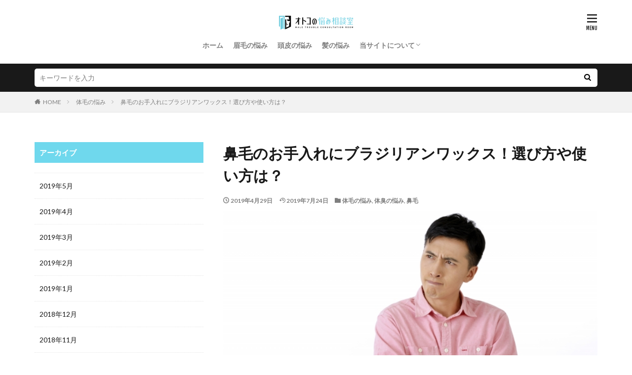

--- FILE ---
content_type: text/html; charset=UTF-8
request_url: https://otokononayami.jp/ons0001244-post/
body_size: 13875
content:

<!DOCTYPE html>

<html lang="ja" prefix="og: http://ogp.me/ns#" class="t-html 
t-large ">

<head prefix="og: http://ogp.me/ns# fb: http://ogp.me/ns/fb# article: http://ogp.me/ns/article#">
<meta charset="UTF-8">
<title>鼻毛のお手入れにブラジリアンワックス！選び方や使い方は？│オトコの悩み相談室</title>
<meta name='robots' content='max-image-preview:large' />
<link rel='stylesheet' id='dashicons-css'  href='https://otokononayami.jp/wp-includes/css/dashicons.min.css?ver=5.8.12' type='text/css' media='all' />
<link rel='stylesheet' id='thickbox-css'  href='https://otokononayami.jp/wp-includes/js/thickbox/thickbox.css?ver=5.8.12' type='text/css' media='all' />
<link rel='stylesheet' id='wp-block-library-css'  href='https://otokononayami.jp/wp-includes/css/dist/block-library/style.min.css?ver=5.8.12' type='text/css' media='all' />
<link rel='stylesheet' id='contact-form-7-css'  href='https://otokononayami.jp/wp-content/plugins/contact-form-7/includes/css/styles.css?ver=5.5.6.1' type='text/css' media='all' />
<script src='https://otokononayami.jp/wp-includes/js/jquery/jquery.min.js?ver=3.6.0' id='jquery-core-js'></script>
<script src='https://otokononayami.jp/wp-includes/js/jquery/jquery-migrate.min.js?ver=3.3.2' id='jquery-migrate-js'></script>
<link rel="https://api.w.org/" href="https://otokononayami.jp/wp-json/" /><link rel="alternate" type="application/json" href="https://otokononayami.jp/wp-json/wp/v2/posts/5370" /><link rel="alternate" type="application/json+oembed" href="https://otokononayami.jp/wp-json/oembed/1.0/embed?url=https%3A%2F%2Fotokononayami.jp%2Fons0001244-post%2F" />
<link rel="alternate" type="text/xml+oembed" href="https://otokononayami.jp/wp-json/oembed/1.0/embed?url=https%3A%2F%2Fotokononayami.jp%2Fons0001244-post%2F&#038;format=xml" />
<!--Adsense-->
<!-- Global site tag (gtag.js) - Google Ads: 985155399 -->
<script async src="https://www.googletagmanager.com/gtag/js?id=AW-985155399"></script>
<script>
  window.dataLayer = window.dataLayer || [];
  function gtag(){dataLayer.push(arguments);}
  gtag('js', new Date());

  gtag('config', 'AW-985155399');
</script>                <script>
                    var ajaxUrl = 'https://otokononayami.jp/wp-admin/admin-ajax.php';
                </script>
        <link class="css-async" rel href="https://otokononayami.jp/wp-content/themes/the-thor/css/icon.min.css">
<link class="css-async" rel href="https://fonts.googleapis.com/css?family=Lato:100,300,400,700,900">
<link class="css-async" rel href="https://fonts.googleapis.com/css?family=Fjalla+One">
<link rel="stylesheet" href="https://fonts.googleapis.com/css?family=Noto+Sans+JP:100,200,300,400,500,600,700,800,900">
<link rel="stylesheet" href="https://otokononayami.jp/wp-content/themes/the-thor/style.min.css">
<link rel="stylesheet" href="https://otokononayami.jp/wp-content/themes/the-thor-child/style-user.css?1631852393">
<link rel="canonical" href="https://otokononayami.jp/ons0001244-post/" />
<script src="https://ajax.googleapis.com/ajax/libs/jquery/1.12.4/jquery.min.js"></script>
<meta http-equiv="X-UA-Compatible" content="IE=edge">
<meta name="viewport" content="width=device-width, initial-scale=1, viewport-fit=cover"/>
<script>
(function(i,s,o,g,r,a,m){i['GoogleAnalyticsObject']=r;i[r]=i[r]||function(){
(i[r].q=i[r].q||[]).push(arguments)},i[r].l=1*new Date();a=s.createElement(o),
m=s.getElementsByTagName(o)[0];a.async=1;a.src=g;m.parentNode.insertBefore(a,m)
})(window,document,'script','https://www.google-analytics.com/analytics.js','ga');

ga('create', 'UA-118814708-1', 'auto');
ga('send', 'pageview');
</script>
<style>
.widget.widget_nav_menu ul.menu{border-color: rgba(111,216,237,0.15);}.widget.widget_nav_menu ul.menu li{border-color: rgba(111,216,237,0.75);}.widget.widget_nav_menu ul.menu .sub-menu li{border-color: rgba(111,216,237,0.15);}.widget.widget_nav_menu ul.menu .sub-menu li .sub-menu li:first-child{border-color: rgba(111,216,237,0.15);}.widget.widget_nav_menu ul.menu li a:hover{background-color: rgba(111,216,237,0.75);}.widget.widget_nav_menu ul.menu .current-menu-item > a{background-color: rgba(111,216,237,0.75);}.widget.widget_nav_menu ul.menu li .sub-menu li a:before {color:#6fd8ed;}.widget.widget_nav_menu ul.menu li a{background-color:#6fd8ed;}.widget.widget_nav_menu ul.menu .sub-menu a:hover{color:#6fd8ed;}.widget.widget_nav_menu ul.menu .sub-menu .current-menu-item a{color:#6fd8ed;}.widget.widget_categories ul{border-color: rgba(111,216,237,0.15);}.widget.widget_categories ul li{border-color: rgba(111,216,237,0.75);}.widget.widget_categories ul .children li{border-color: rgba(111,216,237,0.15);}.widget.widget_categories ul .children li .children li:first-child{border-color: rgba(111,216,237,0.15);}.widget.widget_categories ul li a:hover{background-color: rgba(111,216,237,0.75);}.widget.widget_categories ul .current-menu-item > a{background-color: rgba(111,216,237,0.75);}.widget.widget_categories ul li .children li a:before {color:#6fd8ed;}.widget.widget_categories ul li a{background-color:#6fd8ed;}.widget.widget_categories ul .children a:hover{color:#6fd8ed;}.widget.widget_categories ul .children .current-menu-item a{color:#6fd8ed;}.widgetSearch__input:hover{border-color:#6fd8ed;}.widgetCatTitle{background-color:#6fd8ed;}.widgetCatTitle__inner{background-color:#6fd8ed;}.widgetSearch__submit:hover{background-color:#6fd8ed;}.widgetProfile__sns{background-color:#6fd8ed;}.widget.widget_calendar .calendar_wrap tbody a:hover{background-color:#6fd8ed;}.widget ul li a:hover{color:#6fd8ed;}.widget.widget_rss .rsswidget:hover{color:#6fd8ed;}.widget.widget_tag_cloud a:hover{background-color:#6fd8ed;}.widget select:hover{border-color:#6fd8ed;}.widgetSearch__checkLabel:hover:after{border-color:#6fd8ed;}.widgetSearch__check:checked .widgetSearch__checkLabel:before, .widgetSearch__check:checked + .widgetSearch__checkLabel:before{border-color:#6fd8ed;}.widgetTab__item.current{border-top-color:#6fd8ed;}.widgetTab__item:hover{border-top-color:#6fd8ed;}.searchHead__title{background-color:#6fd8ed;}.searchHead__submit:hover{color:#6fd8ed;}.menuBtn__close:hover{color:#6fd8ed;}.menuBtn__link:hover{color:#6fd8ed;}@media only screen and (min-width: 992px){.menuBtn__link {background-color:#6fd8ed;}}.t-headerCenter .menuBtn__link:hover{color:#6fd8ed;}.searchBtn__close:hover{color:#6fd8ed;}.searchBtn__link:hover{color:#6fd8ed;}.breadcrumb__item a:hover{color:#6fd8ed;}.pager__item{color:#6fd8ed;}.pager__item:hover, .pager__item-current{background-color:#6fd8ed; color:#fff;}.page-numbers{color:#6fd8ed;}.page-numbers:hover, .page-numbers.current{background-color:#6fd8ed; color:#fff;}.pagePager__item{color:#6fd8ed;}.pagePager__item:hover, .pagePager__item-current{background-color:#6fd8ed; color:#fff;}.heading a:hover{color:#6fd8ed;}.eyecatch__cat{background-color:#6fd8ed;}.the__category{background-color:#6fd8ed;}.dateList__item a:hover{color:#6fd8ed;}.controllerFooter__item:last-child{background-color:#6fd8ed;}.controllerFooter__close{background-color:#6fd8ed;}.bottomFooter__topBtn{background-color:#6fd8ed;}.mask-color{background-color:#6fd8ed;}.mask-colorgray{background-color:#6fd8ed;}.pickup3__item{background-color:#6fd8ed;}.categoryBox__title{color:#6fd8ed;}.comments__list .comment-meta{background-color:#6fd8ed;}.comment-respond .submit{background-color:#6fd8ed;}.prevNext__pop{background-color:#6fd8ed;}.swiper-pagination-bullet-active{background-color:#6fd8ed;}.swiper-slider .swiper-button-next, .swiper-slider .swiper-container-rtl .swiper-button-prev, .swiper-slider .swiper-button-prev, .swiper-slider .swiper-container-rtl .swiper-button-next	{background-color:#6fd8ed;}.snsFooter{background-color:#6fd8ed}.widget-main .heading.heading-widget{background-color:#6fd8ed}.widget-main .heading.heading-widgetsimple{background-color:#6fd8ed}.widget-main .heading.heading-widgetsimplewide{background-color:#6fd8ed}.widget-main .heading.heading-widgetwide{background-color:#6fd8ed}.widget-main .heading.heading-widgetbottom:before{border-color:#6fd8ed}.widget-main .heading.heading-widgetborder{border-color:#6fd8ed}.widget-main .heading.heading-widgetborder::before,.widget-main .heading.heading-widgetborder::after{background-color:#6fd8ed}.widget-side .heading.heading-widget{background-color:#6fd8ed}.widget-side .heading.heading-widgetsimple{background-color:#6fd8ed}.widget-side .heading.heading-widgetsimplewide{background-color:#6fd8ed}.widget-side .heading.heading-widgetwide{background-color:#6fd8ed}.widget-side .heading.heading-widgetbottom:before{border-color:#6fd8ed}.widget-side .heading.heading-widgetborder{border-color:#6fd8ed}.widget-side .heading.heading-widgetborder::before,.widget-side .heading.heading-widgetborder::after{background-color:#6fd8ed}.widget-foot .heading.heading-widget{background-color:#6fd8ed}.widget-foot .heading.heading-widgetsimple{background-color:#6fd8ed}.widget-foot .heading.heading-widgetsimplewide{background-color:#6fd8ed}.widget-foot .heading.heading-widgetwide{background-color:#6fd8ed}.widget-foot .heading.heading-widgetbottom:before{border-color:#6fd8ed}.widget-foot .heading.heading-widgetborder{border-color:#6fd8ed}.widget-foot .heading.heading-widgetborder::before,.widget-foot .heading.heading-widgetborder::after{background-color:#6fd8ed}.widget-menu .heading.heading-widget{background-color:#6fd8ed}.widget-menu .heading.heading-widgetsimple{background-color:#6fd8ed}.widget-menu .heading.heading-widgetsimplewide{background-color:#6fd8ed}.widget-menu .heading.heading-widgetwide{background-color:#6fd8ed}.widget-menu .heading.heading-widgetbottom:before{border-color:#6fd8ed}.widget-menu .heading.heading-widgetborder{border-color:#6fd8ed}.widget-menu .heading.heading-widgetborder::before,.widget-menu .heading.heading-widgetborder::after{background-color:#6fd8ed}.still{height: 400px;}@media only screen and (min-width: 768px){.still {height: 500px;}}.rankingBox__bg{background-color:#d6f6f9}.the__ribbon{background-color:#13d393}.the__ribbon:after{border-left-color:#13d393; border-right-color:#13d393}.content .afTagBox__btnDetail{background-color:#6fd8ed;}.widget .widgetAfTag__btnDetail{background-color:#6fd8ed;}.content .afTagBox__btnAf{background-color:#6fd8ed;}.widget .widgetAfTag__btnAf{background-color:#6fd8ed;}.content a{color:#6fd8ed;}.phrase a{color:#6fd8ed;}.content .sitemap li a:hover{color:#6fd8ed;}.content h2 a:hover,.content h3 a:hover,.content h4 a:hover,.content h5 a:hover{color:#6fd8ed;}.content ul.menu li a:hover{color:#6fd8ed;}.content .es-LiconBox:before{background-color:#a83f3f;}.content .es-LiconCircle:before{background-color:#a83f3f;}.content .es-BTiconBox:before{background-color:#a83f3f;}.content .es-BTiconCircle:before{background-color:#a83f3f;}.content .es-BiconObi{border-color:#a83f3f;}.content .es-BiconCorner:before{background-color:#a83f3f;}.content .es-BiconCircle:before{background-color:#a83f3f;}.content .es-BmarkHatena::before{background-color:#005293;}.content .es-BmarkExcl::before{background-color:#b60105;}.content .es-BmarkQ::before{background-color:#005293;}.content .es-BmarkQ::after{border-top-color:#005293;}.content .es-BmarkA::before{color:#b60105;}.content .es-BsubTradi::before{color:#ffffff;background-color:#b60105;border-color:#b60105;}.btn__link-primary{color:#ffffff; background-color:#3f3f3f;}.content .btn__link-primary{color:#ffffff; background-color:#3f3f3f;}.searchBtn__contentInner .btn__link-search{color:#ffffff; background-color:#3f3f3f;}.btn__link-secondary{color:#ffffff; background-color:#3f3f3f;}.content .btn__link-secondary{color:#ffffff; background-color:#3f3f3f;}.btn__link-search{color:#ffffff; background-color:#3f3f3f;}.btn__link-normal{color:#3f3f3f;}.content .btn__link-normal{color:#3f3f3f;}.btn__link-normal:hover{background-color:#3f3f3f;}.content .btn__link-normal:hover{background-color:#3f3f3f;}.comments__list .comment-reply-link{color:#3f3f3f;}.comments__list .comment-reply-link:hover{background-color:#3f3f3f;}@media only screen and (min-width: 992px){.subNavi__link-pickup{color:#3f3f3f;}}@media only screen and (min-width: 992px){.subNavi__link-pickup:hover{background-color:#3f3f3f;}}.partsH2-21 h2{color:#ffffff; background-color:#6fd8ed;}.partsH3-11 h3{color:#6fd8ed; border-color:#6fd8ed;}.content h4{color:#191919}.content h5{color:#191919}.content ul > li::before{color:#a83f3f;}.content ul{color:#191919;}.content ol > li::before{color:#a83f3f; border-color:#a83f3f;}.content ol > li > ol > li::before{background-color:#a83f3f; border-color:#a83f3f;}.content ol > li > ol > li > ol > li::before{color:#a83f3f; border-color:#a83f3f;}.content ol{color:#191919;}.content .balloon .balloon__text{color:#191919; background-color:#f2f2f2;}.content .balloon .balloon__text-left:before{border-left-color:#f2f2f2;}.content .balloon .balloon__text-right:before{border-right-color:#f2f2f2;}.content .balloon-boder .balloon__text{color:#191919; background-color:#ffffff;  border-color:#d8d8d8;}.content .balloon-boder .balloon__text-left:before{border-left-color:#d8d8d8;}.content .balloon-boder .balloon__text-left:after{border-left-color:#ffffff;}.content .balloon-boder .balloon__text-right:before{border-right-color:#d8d8d8;}.content .balloon-boder .balloon__text-right:after{border-right-color:#ffffff;}.content blockquote{color:#191919; background-color:#f2f2f2;}.content blockquote::before{color:#d8d8d8;}.content table{color:#191919; border-top-color:#E5E5E5; border-left-color:#E5E5E5;}.content table th{background:#7f7f7f; color:#ffffff; ;border-right-color:#E5E5E5; border-bottom-color:#E5E5E5;}.content table td{background:#ffffff; ;border-right-color:#E5E5E5; border-bottom-color:#E5E5E5;}.content table tr:nth-child(odd) td{background-color:#f2f2f2;}
</style>
<link rel="icon" href="https://otokononayami.jp/wp-content/uploads/2021/09/apple-touch-icon-precomposed.png" sizes="32x32" />
<link rel="icon" href="https://otokononayami.jp/wp-content/uploads/2021/09/apple-touch-icon-precomposed.png" sizes="192x192" />
<link rel="apple-touch-icon" href="https://otokononayami.jp/wp-content/uploads/2021/09/apple-touch-icon-precomposed.png" />
<meta name="msapplication-TileImage" content="https://otokononayami.jp/wp-content/uploads/2021/09/apple-touch-icon-precomposed.png" />
<meta property="og:site_name" content="オトコの悩み相談室" />
<meta property="og:type" content="article" />
<meta property="og:title" content="鼻毛のお手入れにブラジリアンワックス！選び方や使い方は？" />
<meta property="og:description" content="ブラジリアンワックスでの鼻毛処理に興味をお持ちの男性もいますよね。

ブラジリアンワックスで鼻毛のお手入れを行うときに味わえる爽快感は抜群と評判です。

そこで、当記事ではブラジリアンワックスのメリットや選び方・使い方、おさえておきたいポイ" />
<meta property="og:url" content="https://otokononayami.jp/ons0001244-post/" />
<meta property="og:image" content="https://otokononayami.jp/wp-content/uploads/2019/04/ons0001244-1.jpg" />
<meta name="twitter:card" content="summary" />


</head>
<body data-rsssl=1 class=" t-logoSp40 t-logoPc t-headerCenter" id="top">
    <header class="l-header"> <div class="container container-header"><p class="siteTitle"><a class="siteTitle__link" href="https://otokononayami.jp"><img class="siteTitle__logo" src="https://otokononayami.jp/wp-content/uploads/2020/03/otoko_logo.png" alt="オトコの悩み相談室" width="300" height="60" >  </a></p><nav class="globalNavi"><div class="globalNavi__inner"><ul class="globalNavi__list"><li id="menu-item-6836" class="menu-item menu-item-type-custom menu-item-object-custom menu-item-home menu-item-6836"><a href="https://otokononayami.jp/">ホーム</a></li><li id="menu-item-6837" class="menu-item menu-item-type-taxonomy menu-item-object-category menu-item-6837"><a href="https://otokononayami.jp/category/eyebrows-trouble/">眉毛の悩み</a></li><li id="menu-item-6838" class="menu-item menu-item-type-taxonomy menu-item-object-category menu-item-6838"><a href="https://otokononayami.jp/category/scalp-trouble/">頭皮の悩み</a></li><li id="menu-item-6839" class="menu-item menu-item-type-taxonomy menu-item-object-category menu-item-6839"><a href="https://otokononayami.jp/category/hair-trouble/">髪の悩み</a></li><li id="menu-item-6840" class="menu-item menu-item-type-post_type menu-item-object-page menu-item-has-children menu-item-6840"><a href="https://otokononayami.jp/aboutus/">当サイトについて</a><ul class="sub-menu"><li id="menu-item-6841" class="menu-item menu-item-type-post_type menu-item-object-page menu-item-6841"><a href="https://otokononayami.jp/privacy-policy/">プライバシーポリシー</a></li><li id="menu-item-6842" class="menu-item menu-item-type-post_type menu-item-object-page menu-item-6842"><a href="https://otokononayami.jp/mail/">お問い合わせ</a></li></ul></li></ul></div></nav><nav class="subNavi"> </nav><div class="menuBtn ">  <input class="menuBtn__checkbox" id="menuBtn-checkbox" type="checkbox">  <label class="menuBtn__link menuBtn__link-text icon-menu" for="menuBtn-checkbox"></label>  <label class="menuBtn__unshown" for="menuBtn-checkbox"></label>  <div class="menuBtn__content"> <div class="menuBtn__scroll"><label class="menuBtn__close" for="menuBtn-checkbox"><i class="icon-close"></i>CLOSE</label><div class="menuBtn__contentInner"><aside class="widget widget-menu widget_nav_menu"><div class="menu-%e3%83%95%e3%83%83%e3%82%bf%e3%83%bc%e3%83%a1%e3%83%8b%e3%83%a5%e3%83%bc-container"><ul id="menu-%e3%83%95%e3%83%83%e3%82%bf%e3%83%bc%e3%83%a1%e3%83%8b%e3%83%a5%e3%83%bc" class="menu"><li id="menu-item-6802" class="menu-item menu-item-type-custom menu-item-object-custom menu-item-home menu-item-6802"><a href="https://otokononayami.jp/">ホーム</a></li><li id="menu-item-6807" class="menu-item menu-item-type-taxonomy menu-item-object-category menu-item-6807"><a href="https://otokononayami.jp/category/eyebrows-trouble/">眉毛の悩み</a></li><li id="menu-item-6806" class="menu-item menu-item-type-taxonomy menu-item-object-category menu-item-6806"><a href="https://otokononayami.jp/category/scalp-trouble/">頭皮の悩み</a></li><li id="menu-item-6805" class="menu-item menu-item-type-taxonomy menu-item-object-category menu-item-6805"><a href="https://otokononayami.jp/category/beard-trouble/">髭の悩み</a></li><li id="menu-item-6803" class="menu-item menu-item-type-post_type menu-item-object-page menu-item-6803"><a href="https://otokononayami.jp/mail/">お問い合わせ</a></li><li id="menu-item-6804" class="menu-item menu-item-type-post_type menu-item-object-page menu-item-6804"><a href="https://otokononayami.jp/privacy-policy/">プライバシーポリシー</a></li></ul></div></aside></div> </div>  </div></div> </div>  </header>      <div class="l-headerBottom"> <div class="searchHead"><div class="container container-searchHead"><div class="searchHead__search searchHead__search-100"><form class="searchHead__form" method="get" target="_top" action="https://otokononayami.jp/"><input class="searchHead__input" type="text" maxlength="50" name="s" placeholder="キーワードを入力" value=""><button class="searchHead__submit icon-search" type="submit" value="search"></button> </form></div></div></div>  </div>   <div class="wider"> <div class="breadcrumb"><ul class="breadcrumb__list container"><li class="breadcrumb__item icon-home"><a href="https://otokononayami.jp">HOME</a></li><li class="breadcrumb__item"><a href="https://otokononayami.jp/category/body-hair-trouble/">体毛の悩み</a></li><li class="breadcrumb__item breadcrumb__item-current"><a href="https://otokononayami.jp/ons0001244-post/">鼻毛のお手入れにブラジリアンワックス！選び方や使い方は？</a></li></ul></div>  </div>    <div class="l-wrapper">   <main class="l-main l-main-right"><div class="dividerBottom">  <h1 class="heading heading-primary">鼻毛のお手入れにブラジリアンワックス！選び方や使い方は？</h1>  <ul class="dateList dateList-main"> <li class="dateList__item icon-clock">2019年4月29日</li>  <li class="dateList__item icon-update">2019年7月24日</li> <li class="dateList__item icon-folder"><a href="https://otokononayami.jp/category/body-hair-trouble/" rel="category tag">体毛の悩み</a>, <a href="https://otokononayami.jp/category/body-odor-troubles/" rel="category tag">体臭の悩み</a>, <a href="https://otokononayami.jp/category/body-hair-trouble/nose-hair/" rel="category tag">鼻毛</a></li></ul> <div class="eyecatch eyecatch-main">  <span class="eyecatch__link"> <img width="640" height="427" src="https://otokononayami.jp/wp-content/uploads/2019/04/ons0001244-1.jpg" class="attachment-icatch768 size-icatch768 wp-post-image" alt="" />  </span>  </div>  <div class="postContents"> <section class="content partsH2-21 partsH3-11"><p>ブラジリアンワックスでの鼻毛処理に興味をお持ちの男性もいますよね。</p><p>ブラジリアンワックスで鼻毛のお手入れを行うときに味わえる爽快感は抜群と評判です。</p><p>そこで、当記事ではブラジリアンワックスのメリットや選び方・使い方、おさえておきたいポイントなどを解説していきます。</p><div class="outline"><span class="outline__title">目次</span><input class="outline__toggle" id="outline__toggle" type="checkbox" checked><label class="outline__switch" for="outline__toggle"></label><ul class="outline__list outline__list-2"><li class="outline__item"><a class="outline__link" href="#outline_1__1"><span class="outline__number">1</span> 注目されている鼻毛のお手入れ法はブラジリアンワックス！</a></li><li class="outline__item"><a class="outline__link" href="#outline_1__2"><span class="outline__number">2</span> 痛いと感じるのはほんの一瞬だけ！これも嬉しいポイント</a></li><li class="outline__item"><a class="outline__link" href="#outline_1__3"><span class="outline__number">3</span> 使い方の前に選び方！ブラジリアンワックスを購入時に着目したい点</a></li><li class="outline__item"><a class="outline__link" href="#outline_1__4"><span class="outline__number">4</span> ブラジリアンワックスで鼻毛のお手入れ！使い方のコツを知ろう</a></li><li class="outline__item"><a class="outline__link" href="#outline_1__5"><span class="outline__number">5</span> ブラジリアンワックスの効果的な使い方！これで鼻毛がスッキリ！</a></li><li class="outline__item"><a class="outline__link" href="#outline_1__6"><span class="outline__number">6</span> ブラジリアンワックスの使い方に注意！奥まで差し込まないこと！</a></li><li class="outline__item"><a class="outline__link" href="#outline_1__7"><span class="outline__number">7</span> ブラジリアンワックスならではの爽快感が魅力</a></li></ul></div><h2 id="outline_1__1">注目されている鼻毛のお手入れ法はブラジリアンワックス！</h2><p>「鼻毛が長くて嫌だ！」、「すぐに伸びてきて不快！」などと思っている男性も少なくはないはずです。</p><p>そのような方は普段の鼻毛のお手入れをどのような方法で行っているのでしょうか。</p><p>今回おすすめしたいのがブラジリアンワックスで、その使用後のスッキリ感の虜になっている男性も多いはず！</p><p>今注目が集まっている鼻毛のお手入れ法のなかのひとつということができます。</p><p>やはり、ブラジリアンワックスを活用している男性は鼻毛をゴッソリと抜き切ることができる爽快感や、安心感に魅力を感じる方も多いそうですよ。</p><p>何気ないときに鼻毛が見えてしまうのも嫌ですが、人と話している最中や人目につきやすい場所にいるときにはもっと嫌ですよね。</p><p>このような不安感を取り除いてくれるのがブラジリアンワックスと評価が高いです。</p><p>また、ブラジリアンワックスは比較的安価に入手することができるのもメリットといわれいます。</p><p>鼻毛のお手入れは一回行えば終わりというわけではないので、何とか費用面もおさえたいというのが本音ですよね。</p><p>鼻毛をしっかりとお手入れできて使い方も単純、かつお財布に優しいとなると重宝する方も多いのです。</p><h2 id="outline_1__2">痛いと感じるのはほんの一瞬だけ！これも嬉しいポイント</h2><p>鼻毛のお手入れでブラジリアンワックスを活用するメリットは他にもありますよ。</p><p>それは「痛いと感じるのはほんの一瞬だけ」という点で、あっという間に処理が完了してしまうのです。</p><p>痛いのは嫌だなと感じている方が大半でしょうが、一瞬だけなら耐えられそうですよね。</p><p>しかも、ブラジリアンワックスを一度活用したら、次回の処理で生じる痛みが前回よりもやわらぐ傾向にあるため、初回の処理を乗り越えれば少し楽になるかと思われますよ。</p><p>さらに、それだけで一気にたくさんの鼻毛をお手入れできるのも評価できます。</p><p>例えば、はさみを使用して鼻毛をお手入れをするのも浸透している方法ですが、普通の使い方をしていればある程度処理に時間を要してしまうのが事実です。</p><p>一方、ブラジリアンワックスを活用すればかなり時短になりますから、多忙な毎日を送っている男性に最適です。</p><p>ブラジリアンワックスの正しい使い方をして、処理後の爽快感を体験してみてはいかがでしょうか。</p><h2 id="outline_1__3">使い方の前に選び方！ブラジリアンワックスを購入時に着目したい点</h2><p>ブラジリアンワックスで鼻毛のお手入れを行いたいとお思いになった男性の方もいるはずです。</p><p>早速購入しようという方は、こちらでご紹介する点に着目して商品を決めてみましょう。</p><p>使い方を理解することも大切ですが、選び方にも配慮することが重要です。</p><p>まずは、「皮膚への刺激が少ない商品」であることをチェックするのが良いでしょう。</p><p>思っているよりも鼻の中はデリケートですので、刺激を与えすぎないように配慮する必要があります。</p><p>鼻毛処理を行っても鼻の粘膜にダメージをかけてしまったり、炎症などを起こしてしまったりすれば元も子もありません。</p><p>なるべく安全性が高いと判断できる商品を購入するのが鉄則です。</p><p>次に、「自分が使いこなせそうな商品」を選択するのが得策です。</p><p>商品によって多少なりとも使い方に違いがあるでしょうから、自分が扱いやすそうだと感じられる商品が一番良いのです。</p><p>また、鼻毛のお手入れは定期的に施す必要性がありますよね。</p><p>ですから、継続が見込めると感じる商品を購入することが大切で、扱いやすさは継続のしやすさに十分関わってくる要素なのです。</p><h2 id="outline_1__4">ブラジリアンワックスで鼻毛のお手入れ！使い方のコツを知ろう</h2><p>さて、ブラジリアンワックスをゲットできたら早速使ってみたいですよね。</p><p>その前に、使い方のポイントをおさえておくと、戸惑うことなく鼻毛処理が施せるのではないでしょうか。</p><p>まずおさえておきたい点は、「ワックスを適度な固さにする」ということです。</p><p>あまりにも固すぎたり、逆にやわらかすぎたりと両極端なのは良くありません。</p><p>過度にワックスを固くした場合には鼻毛に付着しにくい状態となってしまい、満足のいく処理が施せない恐れがります。</p><p>反対に、あまりにもワックスをやわらかくした場合には鼻の内部にワックスがとどまってしまい、完全に鼻の穴から出せないなんて事態にも発展しかねません。</p><p>ワックス剤を棒に付ける時点ではソフトな感じでも大丈夫ですが、垂れてしまうことがないくらいには固くしておくと安心感が高まりますよ。</p><p>次のポイントとしては、「勢い良く鼻の穴から棒を出す」ということを挙げます。</p><p>特に初めてブラジリアンワックスを行うとなると、多少の恐怖感も出てきてしまう人もいるかもしれませんが、ここは勇気を出して勢い良く棒を出して鼻毛処理しましょう。</p><p>このほうが、痛みがほんの一瞬で終わるのです。</p><p>また、鼻毛のお手入れが完了したら、クリームや塗り薬などを鼻内部に馴染ませて皮膚を労わってあげてください。</p><h2 id="outline_1__5">ブラジリアンワックスの効果的な使い方！これで鼻毛がスッキリ！</h2><p>ここからは、いよいよブラジリアンワックスの効果的な使い方をお伝えしていきます。</p><p>正しい流れで鼻毛処理を行って、スッキリさせましょう。</p><p>まず、鼻内部を清潔な状態にしておきましょう。</p><p>ワックスの効果を高めるために鼻水や細かいゴミは鼻をかんで取り除いておきます。</p><p>これは脱毛時の細菌感染を防ぐ意味合いもあるのでしっかりと行ってください。</p><p>ティッシュでグルっと一周ふき取るのも良い策といえます。</p><p>次に、ブラジリアンワックスを適度な温度にするために加熱してください。</p><p>先ほどもお話ししましたが、ブラジリアンワックスが過度に固い場合は効果が半減してしまうので、調節することが大切です。</p><p>商品によって変わるのかもしれませんが、電子レンジで加熱していくのが一般的ですね。</p><p>加熱後はちょっと時間をおいて温度を下げておくと扱いやすいです。</p><h2 id="outline_1__6">ブラジリアンワックスの使い方に注意！奥まで差し込まないこと！</h2><p>前項に引き続き、ブラジリアンワックスの効果的な使い方をお伝えしていきます。</p><p>ブラジリアンワックスを加熱して温度の調整が終わったら、棒につけていきましょう。</p><p>棒は、割りばしなどを利用している男性が多いようですよ。</p><p>マッチ棒のような見た目にするイメージでワックスを剤付着させていくのが鉄則です。</p><p>そこまで終えたら、いよいよ鼻内部に差し込んで鼻毛と馴染ませていきますよ。</p><p>ここで注意したいのは、くれぐれも鼻の奥のほうまで棒を差し込みすぎないようにすることです。</p><p>「棒を差し込むのは鼻の入り口のみ」をキーワードにしましょう。</p><p>なぜなら、鼻毛には私たちの健康維持にとって大切な役割であるフィルター作用を持ち合わせているため、除去しすぎは風邪や花粉症の悪化などを招く恐れがあるためです。</p><p>棒を差し込んだら、商品にもよりますがおよそ1分間を目安に時間をおきましょう。</p><p>ワックス剤が固まったのが分かったら、勢い良く鼻から出してください。</p><p>棒をみると鼻毛がゴッソリととれているのが目で見て分かります。</p><h2 id="outline_1__7">ブラジリアンワックスならではの爽快感が魅力</h2><p>きちんと行いたい大事なエチケットのなかに、もちろん鼻毛処理も含まれているかと思います。</p><p>どうせ処理を行うのであれば、経済的なおかつスッキリ感が得られるブラジリアンワックスを活用してみてはいかがでしょうか。</p><p>痛い印象が強いのかもしれませんが、効果的な使い方で処理を行えればほんの一瞬だけです。</p><p>今回ご紹介したような使い方をして、ブラジリアンワックスで鼻毛処理を行ってみてはいかがでしょうか。</p> </section></div>    <ul class="prevNext"><li class="prevNext__item prevNext__item-prev"><div class="eyecatch"><div class="prevNext__pop">前の記事に戻る</div><a class="eyecatch__link" href="https://otokononayami.jp/ons0001147-post/"><img src="https://otokononayami.jp/wp-content/uploads/2019/04/ons0001147-1.jpg" alt="ヘルスケアなるアプリはご存知？まさにスーパー歩数計！" width="375" height="250" ><div class="prevNext__title"><h3 class="heading heading-secondary">ヘルスケアなるアプリはご存知？まさにスーパー歩数計！</h3></div></a></div></li><li class="prevNext__item prevNext__item-next"><div class="eyecatch"><div class="prevNext__pop">次の記事を見る</div><a class="eyecatch__link" href="https://otokononayami.jp/ons0001229-post/"><img src="https://otokononayami.jp/wp-content/uploads/2019/04/ons0001229-1.jpg" alt="肌のざらつきになる角質の取り方！角質ケアで顔色を明るく！" width="375" height="250" ><div class="prevNext__title"><h3 class="heading heading-secondary">肌のざらつきになる角質の取り方！角質ケアで顔色を明るく！</h3></div></a></div></li></ul><aside class="related"><h2 class="heading heading-sub">関連する記事</h2><ul class="related__list"><li class="related__item"><div class="eyecatch"><a class="eyecatch__link" href="https://otokononayami.jp/ons0000733-post/"><img src="https://otokononayami.jp/wp-content/uploads/2018/11/ons0000733-1.jpg" alt="脂肪でお腹がポッコリ！脂肪を少なくするマッサージ方法" width="375" height="250" ></a></div><div class="archive__contents"><h3 class="heading heading-secondary"><a href="https://otokononayami.jp/ons0000733-post/">脂肪でお腹がポッコリ！脂肪を少なくするマッサージ方法</a></h3></div></li><li class="related__item"><div class="eyecatch"><a class="eyecatch__link" href="https://otokononayami.jp/ons0001048-post/"><img src="https://otokononayami.jp/wp-content/uploads/2019/03/ons0001048-1.jpg" alt="スネ毛を剃るのにおすすめのカミソリは？メンズ用をご紹介！" width="375" height="281" ></a></div><div class="archive__contents"><h3 class="heading heading-secondary"><a href="https://otokononayami.jp/ons0001048-post/">スネ毛を剃るのにおすすめのカミソリは？メンズ用をご紹介！</a></h3></div></li><li class="related__item"><div class="eyecatch"><a class="eyecatch__link" href="https://otokononayami.jp/ons0001031-post/"><img src="https://otokononayami.jp/wp-content/uploads/2019/03/ons0001031-1.jpg" alt="男性におすすめ！ストレス解消グッズで心身ともに元気に！" width="375" height="250" ></a></div><div class="archive__contents"><h3 class="heading heading-secondary"><a href="https://otokononayami.jp/ons0001031-post/">男性におすすめ！ストレス解消グッズで心身ともに元気に！</a></h3></div></li><li class="related__item"><div class="eyecatch"><a class="eyecatch__link" href="https://otokononayami.jp/ons0000331-post/"><img src="https://otokononayami.jp/wp-content/uploads/2018/07/ons0000331-1.jpg" alt="汗をかくと服の色が変わる！汗をかいても目立たない色とは？" width="375" height="250" ></a></div><div class="archive__contents"><h3 class="heading heading-secondary"><a href="https://otokononayami.jp/ons0000331-post/">汗をかくと服の色が変わる！汗をかいても目立たない色とは？</a></h3></div></li><li class="related__item"><div class="eyecatch"><a class="eyecatch__link" href="https://otokononayami.jp/ons0000568-post/"><img src="https://otokononayami.jp/wp-content/uploads/2018/10/ons0000568-1.jpg" alt="足の毛はいらない！すね毛に悩む男性には脱毛がおすすめ！" width="375" height="253" ></a></div><div class="archive__contents"><h3 class="heading heading-secondary"><a href="https://otokononayami.jp/ons0000568-post/">足の毛はいらない！すね毛に悩む男性には脱毛がおすすめ！</a></h3></div></li><li class="related__item"><div class="eyecatch"><a class="eyecatch__link" href="https://otokononayami.jp/ons0001081-post/"><img src="https://otokononayami.jp/wp-content/uploads/2019/03/ons0001081-1.jpg" alt="脂肪を効率的に燃やす運動とは！ダイエットを成功させよう！" width="375" height="239" ></a></div><div class="archive__contents"><h3 class="heading heading-secondary"><a href="https://otokononayami.jp/ons0001081-post/">脂肪を効率的に燃やす運動とは！ダイエットを成功させよう！</a></h3></div></li></ul></aside>  </div> </main> <div class="l-sidebar">  <aside class="widget widget-side  widget_archive"><h2 class="heading heading-widgetsimple">アーカイブ</h2><ul><li><a href='https://otokononayami.jp/2019/05/'>2019年5月</a></li><li><a href='https://otokononayami.jp/2019/04/'>2019年4月</a></li><li><a href='https://otokononayami.jp/2019/03/'>2019年3月</a></li><li><a href='https://otokononayami.jp/2019/02/'>2019年2月</a></li><li><a href='https://otokononayami.jp/2019/01/'>2019年1月</a></li><li><a href='https://otokononayami.jp/2018/12/'>2018年12月</a></li><li><a href='https://otokononayami.jp/2018/11/'>2018年11月</a></li><li><a href='https://otokononayami.jp/2018/10/'>2018年10月</a></li><li><a href='https://otokononayami.jp/2018/09/'>2018年9月</a></li><li><a href='https://otokononayami.jp/2018/08/'>2018年8月</a></li><li><a href='https://otokononayami.jp/2018/07/'>2018年7月</a></li><li><a href='https://otokononayami.jp/2018/06/'>2018年6月</a></li><li><a href='https://otokononayami.jp/2018/05/'>2018年5月</a></li><li><a href='https://otokononayami.jp/2018/04/'>2018年4月</a></li></ul></aside><aside class="widget widget-side  widget_categories"><h2 class="heading heading-widgetsimple">カテゴリー</h2><ul><li class="cat-item cat-item-40"><a href="https://otokononayami.jp/category/trouble-of-life/diy/">DIY</a></li><li class="cat-item cat-item-54"><a href="https://otokononayami.jp/category/trouble-of-beauty/wrinkles-and-slacks/">しわ・たるみ</a></li><li class="cat-item cat-item-13"><a href="https://otokononayami.jp/category/body-hair-trouble/shin-hair/">すね毛</a></li><li class="cat-item cat-item-74"><a href="https://otokononayami.jp/category/hair-trouble/cowlick/">つむじ</a></li><li class="cat-item cat-item-73"><a href="https://otokononayami.jp/category/hair-trouble/hair-extension/">エクステ</a></li><li class="cat-item cat-item-52"><a href="https://otokononayami.jp/category/trouble-of-beauty/square-face/">エラ</a></li><li class="cat-item cat-item-51"><a href="https://otokononayami.jp/category/trouble-of-beauty/oily-skin/">オイリー肌</a></li><li class="cat-item cat-item-30"><a href="https://otokononayami.jp/category/bad-breath-trouble/oral-caregoods/">オーラルケアグッズ</a></li><li class="cat-item cat-item-72"><a href="https://otokononayami.jp/category/hair-trouble/haircut/">カット</a></li><li class="cat-item cat-item-80"><a href="https://otokononayami.jp/category/beard-trouble/razor/">カミソリ</a></li><li class="cat-item cat-item-61"><a href="https://otokononayami.jp/category/scalp-trouble/supplement/">サプリメント</a></li><li class="cat-item cat-item-71"><a href="https://otokononayami.jp/category/hair-trouble/sarahair/">サラサラヘア</a></li><li class="cat-item cat-item-79"><a href="https://otokononayami.jp/category/beard-trouble/shaver/">シェーバー</a></li><li class="cat-item cat-item-78"><a href="https://otokononayami.jp/category/beard-trouble/shaving/">シェービング</a></li><li class="cat-item cat-item-60"><a href="https://otokononayami.jp/category/scalp-trouble/shampoo/">シャンプー</a></li><li class="cat-item cat-item-50"><a href="https://otokononayami.jp/category/trouble-of-beauty/skin-care/">スキンケア</a></li><li class="cat-item cat-item-70"><a href="https://otokononayami.jp/category/hair-trouble/styling/">スタイリング</a></li><li class="cat-item cat-item-39"><a href="https://otokononayami.jp/category/trouble-of-life/stress/">ストレス</a></li><li class="cat-item cat-item-49"><a href="https://otokononayami.jp/category/trouble-of-beauty/shape-up/">ダイエット</a></li><li class="cat-item cat-item-69"><a href="https://otokononayami.jp/category/hair-trouble/treatment/">トリートメント</a></li><li class="cat-item cat-item-68"><a href="https://otokononayami.jp/category/hair-trouble/hairdryer/">ドライヤー</a></li><li class="cat-item cat-item-48"><a href="https://otokononayami.jp/category/trouble-of-beauty/acne/">ニキビ</a></li><li class="cat-item cat-item-77"><a href="https://otokononayami.jp/category/beard-trouble/beard-trivia/">ヒゲの雑学</a></li><li class="cat-item cat-item-76"><a href="https://otokononayami.jp/category/beard-trouble/beard-style/">ヒゲスタイル</a></li><li class="cat-item cat-item-75"><a href="https://otokononayami.jp/category/beard-trouble/baldhair-removal/">ヒゲ脱毛</a></li><li class="cat-item cat-item-59"><a href="https://otokononayami.jp/category/scalp-trouble/dandruff/">フケ</a></li><li class="cat-item cat-item-38"><a href="https://otokononayami.jp/category/trouble-of-life/present/">プレゼント</a></li><li class="cat-item cat-item-66"><a href="https://otokononayami.jp/category/hair-trouble/hair-color/">ヘアカラー</a></li><li class="cat-item cat-item-65"><a href="https://otokononayami.jp/category/hair-trouble/hair-care/">ヘアケア</a></li><li class="cat-item cat-item-21"><a href="https://otokononayami.jp/category/body-odor-troubles/pet-odor/">ペットのニオイ</a></li><li class="cat-item cat-item-29"><a href="https://otokononayami.jp/category/bad-breath-trouble/mouth-wash/">マウスウォッシュ</a></li><li class="cat-item cat-item-12"><a href="https://otokononayami.jp/category/body-hair-trouble/unwanted-hair/">ムダ毛</a></li><li class="cat-item cat-item-47"><a href="https://otokononayami.jp/category/trouble-of-beauty/dry-skin/">乾燥肌</a></li><li class="cat-item cat-item-9"><a href="https://otokononayami.jp/category/body-hair-trouble/">体毛の悩み</a></li><li class="cat-item cat-item-8"><a href="https://otokononayami.jp/category/body-odor-troubles/">体臭の悩み</a></li><li class="cat-item cat-item-20"><a href="https://otokononayami.jp/category/body-odor-troubles/aging-odor/">加齢臭</a></li><li class="cat-item cat-item-37"><a href="https://otokononayami.jp/category/trouble-of-life/strage/">収納術</a></li><li class="cat-item cat-item-28"><a href="https://otokononayami.jp/category/bad-breath-trouble/oral-trouble/">口腔トラブル</a></li><li class="cat-item cat-item-7"><a href="https://otokononayami.jp/category/bad-breath-trouble/">口臭の悩み</a></li><li class="cat-item cat-item-36"><a href="https://otokononayami.jp/category/trouble-of-life/housework/">家事</a></li><li class="cat-item cat-item-64"><a href="https://otokononayami.jp/category/hair-trouble/branch-hair/">枝毛</a></li><li class="cat-item cat-item-27"><a href="https://otokononayami.jp/category/bad-breath-trouble/toothbrush-care/">歯ブラシケア</a></li><li class="cat-item cat-item-26"><a href="https://otokononayami.jp/category/bad-breath-trouble/toothbrush-stand/">歯ブラシスタンド</a></li><li class="cat-item cat-item-25"><a href="https://otokononayami.jp/category/bad-breath-trouble/tartar/">歯石</a></li><li class="cat-item cat-item-24"><a href="https://otokononayami.jp/category/bad-breath-trouble/tooth-paste/">歯磨き粉</a></li><li class="cat-item cat-item-23"><a href="https://otokononayami.jp/category/bad-breath-trouble/gum/">歯茎</a></li><li class="cat-item cat-item-18"><a href="https://otokononayami.jp/category/body-odor-troubles/sweaty-smell/">汗臭</a></li><li class="cat-item cat-item-46"><a href="https://otokononayami.jp/category/trouble-of-beauty/face-wash/">洗顔</a></li><li class="cat-item cat-item-57"><a href="https://otokononayami.jp/category/scalp-trouble/hair-washing/">洗髪</a></li><li class="cat-item cat-item-35"><a href="https://otokononayami.jp/category/trouble-of-life/smooth-tongue/">滑舌</a></li><li class="cat-item cat-item-31"><a href="https://otokononayami.jp/category/trouble-of-life/">生活の悩み</a></li><li class="cat-item cat-item-11"><a href="https://otokononayami.jp/category/body-hair-trouble/hair-growth/">産毛</a></li><li class="cat-item cat-item-56"><a href="https://otokononayami.jp/category/scalp-trouble/gray-hair/">白髪</a></li><li class="cat-item cat-item-45"><a href="https://otokononayami.jp/category/trouble-of-beauty/sebum/">皮脂</a></li><li class="cat-item cat-item-44"><a href="https://otokononayami.jp/category/trouble-of-beauty/eyebrows/">眉毛</a></li><li class="cat-item cat-item-4"><a href="https://otokononayami.jp/category/eyebrows-trouble/">眉毛の悩み</a></li><li class="cat-item cat-item-34"><a href="https://otokononayami.jp/category/trouble-of-life/sleep/">睡眠</a></li><li class="cat-item cat-item-17"><a href="https://otokononayami.jp/category/body-odor-troubles/soap/">石鹸</a></li><li class="cat-item cat-item-41"><a href="https://otokononayami.jp/category/trouble-of-beauty/">美容の悩み</a></li><li class="cat-item cat-item-16"><a href="https://otokononayami.jp/category/body-odor-troubles/earwax/">耳垢</a></li><li class="cat-item cat-item-22"><a href="https://otokononayami.jp/category/bad-breath-trouble/tongue/">舌苔</a></li><li class="cat-item cat-item-55"><a href="https://otokononayami.jp/category/scalp-trouble/thin-hair/">薄毛・ハゲ</a></li><li class="cat-item cat-item-63"><a href="https://otokononayami.jp/category/hair-trouble/hair-knowledge/">豆知識</a></li><li class="cat-item cat-item-15"><a href="https://otokononayami.jp/category/body-odor-troubles/foot-odor/">足のニオイ</a></li><li class="cat-item cat-item-33"><a href="https://otokononayami.jp/category/trouble-of-life/trivia/">雑学</a></li><li class="cat-item cat-item-5"><a href="https://otokononayami.jp/category/scalp-trouble/">頭皮の悩み</a></li><li class="cat-item cat-item-14"><a href="https://otokononayami.jp/category/scalp-trouble/scalp-care/">頭皮ケア</a></li><li class="cat-item cat-item-58"><a href="https://otokononayami.jp/category/scalp-trouble/scalp-massage/">頭皮マッサージ</a></li><li class="cat-item cat-item-32"><a href="https://otokononayami.jp/category/trouble-of-life/diet/">食生活</a></li><li class="cat-item cat-item-62"><a href="https://otokononayami.jp/category/hair-trouble/hair-smell/">髪のニオイ</a></li><li class="cat-item cat-item-3"><a href="https://otokononayami.jp/category/hair-trouble/">髪の悩み</a></li><li class="cat-item cat-item-6"><a href="https://otokononayami.jp/category/beard-trouble/">髭の悩み</a></li><li class="cat-item cat-item-42"><a href="https://otokononayami.jp/category/trouble-of-beauty/blackhead/">黒ずみ</a></li><li class="cat-item cat-item-10"><a href="https://otokononayami.jp/category/body-hair-trouble/nose-hair/">鼻毛</a></li></ul></aside></div>  </div>     <div class="l-footerTop"> <div class="wider"><div class="categoryBox">  <div class="container"> <h2 class="heading heading-main u-bold cc-ft10"><i class="icon-folder"></i>鼻毛<span>の最新記事8件</span></h2> <ul class="categoryBox__list"> <li class="categoryBox__item"> <div class="eyecatch"> <a class="eyecatch__link" href="https://otokononayami.jp/ons0001246-post/"> <img width="375" height="248" src="https://otokononayami.jp/wp-content/uploads/2019/04/ons0001246-1.jpg" class="attachment-icatch375 size-icatch375 wp-post-image" alt="" />  </a>  </div> <div class="categoryBox__contents"><h2 class="heading heading-tertiary"><a href="https://otokononayami.jp/ons0001246-post/">過度な鼻毛処理を行うと鼻水が止まらなくなるかも！？</a> </h2>  </div></li>  <li class="categoryBox__item"> <div class="eyecatch"> <a class="eyecatch__link" href="https://otokononayami.jp/ons0001242-post/"> <img width="375" height="250" src="https://otokononayami.jp/wp-content/uploads/2019/04/ons0001242-1.jpg" class="attachment-icatch375 size-icatch375 wp-post-image" alt="" />  </a>  </div> <div class="categoryBox__contents"><h2 class="heading heading-tertiary"><a href="https://otokononayami.jp/ons0001242-post/">鼻毛ワックス脱毛でスッキリしよう！痛みを軽減するコツは？</a> </h2>  </div></li>  <li class="categoryBox__item"> <div class="eyecatch"> <a class="eyecatch__link" href="https://otokononayami.jp/ons0001244-post/"> <img width="375" height="250" src="https://otokononayami.jp/wp-content/uploads/2019/04/ons0001244-1.jpg" class="attachment-icatch375 size-icatch375 wp-post-image" alt="" />  </a>  </div> <div class="categoryBox__contents"><h2 class="heading heading-tertiary"><a href="https://otokononayami.jp/ons0001244-post/">鼻毛のお手入れにブラジリアンワックス！選び方や使い方は？</a> </h2>  </div></li>  <li class="categoryBox__item"> <div class="eyecatch"> <a class="eyecatch__link" href="https://otokononayami.jp/ons0001249-post/"> <img width="375" height="250" src="https://otokononayami.jp/wp-content/uploads/2019/04/ons0001249-1.jpg" class="attachment-icatch375 size-icatch375 wp-post-image" alt="" />  </a>  </div> <div class="categoryBox__contents"><h2 class="heading heading-tertiary"><a href="https://otokononayami.jp/ons0001249-post/">鼻毛を切ると鼻水が止まらなくなる！？奥までの処理は厳禁！</a> </h2>  </div></li>  <li class="categoryBox__item"> <div class="eyecatch"> <a class="eyecatch__link" href="https://otokononayami.jp/ons0001245-post/"> <img width="375" height="272" src="https://otokononayami.jp/wp-content/uploads/2019/04/ons0001245-1.jpg" class="attachment-icatch375 size-icatch375 wp-post-image" alt="" />  </a>  </div> <div class="categoryBox__contents"><h2 class="heading heading-tertiary"><a href="https://otokononayami.jp/ons0001245-post/">鼻毛のお手入れは慎重に！入口部分の処理だけで十分！？</a> </h2>  </div></li>  <li class="categoryBox__item"> <div class="eyecatch"> <a class="eyecatch__link" href="https://otokononayami.jp/ons0001243-post/"> <img width="375" height="250" src="https://otokononayami.jp/wp-content/uploads/2019/04/ons0001243-1.jpg" class="attachment-icatch375 size-icatch375 wp-post-image" alt="" />  </a>  </div> <div class="categoryBox__contents"><h2 class="heading heading-tertiary"><a href="https://otokononayami.jp/ons0001243-post/">どんなに頑固な鼻毛でも、鼻毛ワックスゴッソで一発退治！</a> </h2>  </div></li>  <li class="categoryBox__item"> <div class="eyecatch"> <a class="eyecatch__link" href="https://otokononayami.jp/ons0001248-post/"> <img width="375" height="272" src="https://otokononayami.jp/wp-content/uploads/2019/04/ons0001248-1.jpg" class="attachment-icatch375 size-icatch375 wp-post-image" alt="" />  </a>  </div> <div class="categoryBox__contents"><h2 class="heading heading-tertiary"><a href="https://otokononayami.jp/ons0001248-post/">鼻毛の切り方を知りたい！はさみでのお手入れ方法について</a> </h2>  </div></li>  <li class="categoryBox__item"> <div class="eyecatch"> <a class="eyecatch__link" href="https://otokononayami.jp/ons0001247-post/"> <img width="375" height="250" src="https://otokononayami.jp/wp-content/uploads/2019/04/ons0001247-1.jpg" class="attachment-icatch375 size-icatch375 wp-post-image" alt="" />  </a>  </div> <div class="categoryBox__contents"><h2 class="heading heading-tertiary"><a href="https://otokononayami.jp/ons0001247-post/">鼻毛の切りすぎはNG行為！鼻水やドライノーズの原因に！？</a> </h2>  </div></li></ul>  </div></div> </div>  </div>   <script type="application/ld+json"> { "@context": "http://schema.org", "@type": "Article ", "mainEntityOfPage":{"@type": "WebPage","@id": "https://otokononayami.jp/ons0001244-post/" }, "headline": "鼻毛のお手入れにブラジリアンワックス！選び方や使い方は？", "description": "ブラジリアンワックスでの鼻毛処理に興味をお持ちの男性もいますよね。ブラジリアンワックスで鼻毛のお手入れを行うときに味わえる爽快感は抜群と評判です。そこで、当記事ではブラジリアンワックスのメリットや選び方・使い方、おさえておきたいポイントなどを解説していきます。", "image": {"@type": "ImageObject","url": "https://otokononayami.jp/wp-content/uploads/2019/04/ons0001244-1.jpg","width": "640px","height": "427px" }, "datePublished": "2019-04-29T12:00:00+0900", "dateModified": "2019-07-24T19:25:31+0900", "author": {"@type": "Person","name": "オトコの悩み相談室" }, "publisher": {"@type": "Organization","name": "オトコの悩み相談室","logo": {  "@type": "ImageObject",  "url": "https://otokononayami.jp/wp-content/uploads/2020/03/otoko_logo.png",  "width": "300px",  "height": "60px"} }  }  </script>      <div class="l-footerTop"></div>      <footer class="l-footer"> <div class="wider"><div class="bottomFooter">  <div class="container"> <nav class="bottomFooter__navi">  <ul class="bottomFooter__list"><li class="menu-item menu-item-type-custom menu-item-object-custom menu-item-home menu-item-6802"><a href="https://otokononayami.jp/">ホーム</a></li><li class="menu-item menu-item-type-taxonomy menu-item-object-category menu-item-6807"><a href="https://otokononayami.jp/category/eyebrows-trouble/">眉毛の悩み</a></li><li class="menu-item menu-item-type-taxonomy menu-item-object-category menu-item-6806"><a href="https://otokononayami.jp/category/scalp-trouble/">頭皮の悩み</a></li><li class="menu-item menu-item-type-taxonomy menu-item-object-category menu-item-6805"><a href="https://otokononayami.jp/category/beard-trouble/">髭の悩み</a></li><li class="menu-item menu-item-type-post_type menu-item-object-page menu-item-6803"><a href="https://otokononayami.jp/mail/">お問い合わせ</a></li><li class="menu-item menu-item-type-post_type menu-item-object-page menu-item-6804"><a href="https://otokononayami.jp/privacy-policy/">プライバシーポリシー</a></li></ul></nav>  <div class="bottomFooter__copyright"> © Copyright 2026 <a class="bottomFooter__link" href="https://otokononayami.jp">オトコの悩み相談室</a>.  </div></div>  <a href="#top" class="bottomFooter__topBtn" id="bottomFooter__topBtn"></a></div> </div></footer>  

<script>Array.prototype.forEach.call(document.getElementsByClassName("css-async"), function(e){e.rel = "stylesheet"});</script>
		<script type="application/ld+json">
		{ "@context":"http://schema.org",
		  "@type": "BreadcrumbList",
		  "itemListElement":
		  [
		    {"@type": "ListItem","position": 1,"item":{"@id": "https://otokononayami.jp","name": "HOME"}},
		    {"@type": "ListItem","position": 2,"item":{"@id": "https://otokononayami.jp/category/body-hair-trouble/","name": "体毛の悩み"}},
    {"@type": "ListItem","position": 3,"item":{"@id": "https://otokononayami.jp/ons0001244-post/","name": "鼻毛のお手入れにブラジリアンワックス！選び方や使い方は？"}}
		  ]
		}
		</script>



	<script type='text/javascript' id='thickbox-js-extra'>
/* <![CDATA[ */
var thickboxL10n = {"next":"\u6b21\u3078 >","prev":"< \u524d\u3078","image":"\u753b\u50cf","of":"\/","close":"\u9589\u3058\u308b","noiframes":"\u3053\u306e\u6a5f\u80fd\u3067\u306f iframe \u304c\u5fc5\u8981\u3067\u3059\u3002\u73fe\u5728 iframe \u3092\u7121\u52b9\u5316\u3057\u3066\u3044\u308b\u304b\u3001\u5bfe\u5fdc\u3057\u3066\u3044\u306a\u3044\u30d6\u30e9\u30a6\u30b6\u30fc\u3092\u4f7f\u3063\u3066\u3044\u308b\u3088\u3046\u3067\u3059\u3002","loadingAnimation":"https:\/\/otokononayami.jp\/wp-includes\/js\/thickbox\/loadingAnimation.gif"};
/* ]]> */
</script>
<script src='https://otokononayami.jp/wp-includes/js/thickbox/thickbox.js?ver=3.1-20121105' id='thickbox-js'></script>
<script src='https://otokononayami.jp/wp-includes/js/dist/vendor/regenerator-runtime.min.js?ver=0.13.7' id='regenerator-runtime-js'></script>
<script src='https://otokononayami.jp/wp-includes/js/dist/vendor/wp-polyfill.min.js?ver=3.15.0' id='wp-polyfill-js'></script>
<script type='text/javascript' id='contact-form-7-js-extra'>
/* <![CDATA[ */
var wpcf7 = {"api":{"root":"https:\/\/otokononayami.jp\/wp-json\/","namespace":"contact-form-7\/v1"}};
/* ]]> */
</script>
<script src='https://otokononayami.jp/wp-content/plugins/contact-form-7/includes/js/index.js?ver=5.5.6.1' id='contact-form-7-js'></script>
<script src='https://otokononayami.jp/wp-includes/js/wp-embed.min.js?ver=5.8.12' id='wp-embed-js'></script>
<script src='https://otokononayami.jp/wp-includes/js/comment-reply.min.js?ver=5.8.12' id='comment-reply-js'></script>
<script src='https://otokononayami.jp/wp-content/themes/the-thor/js/smoothlinkFixed.min.js?ver=5.8.12' id='smoothlinkFixed-js'></script>
<script src='https://otokononayami.jp/wp-content/themes/the-thor/js/unregister-worker.min.js?ver=5.8.12' id='unregeister-worker-js'></script>
<script src='https://otokononayami.jp/wp-content/themes/the-thor/js/offline.min.js?ver=5.8.12' id='fit-pwa-offline-js'></script>
<script>
jQuery( function( $ ) {
	$.ajax( {
		type: 'POST',
		url:  'https://otokononayami.jp/wp-admin/admin-ajax.php',
		data: {
			'action'  : 'fit_set_post_views',
			'post_id' : '5370',
		},
	} );
} );
</script><script>
jQuery( function( $ ) {
	$.ajax( {
		type: 'POST',
		url:  'https://otokononayami.jp/wp-admin/admin-ajax.php',
		data: {
			'action' : 'fit_update_post_view_data',
			'post_id' : '5370',
		},
	} );
} );
</script><script>
jQuery( function() {
	setTimeout(
		function() {
			var realtime = 'false';
			if ( typeof _wpCustomizeSettings !== 'undefined' ) {
				realtime = _wpCustomizeSettings.values.fit_bsRank_realtime;
			}
			jQuery.ajax( {
				type: 'POST',
				url:  'https://otokononayami.jp/wp-admin/admin-ajax.php',
				data: {
					'action'           : 'fit_update_post_views_by_period',
					'preview_realtime' : realtime,
				},
			} );
		},
		200
	);
} );
</script>







<script>
// ページの先頭へボタン
jQuery(function(a) {
    a("#bottomFooter__topBtn").hide();
    a(window).on("scroll", function() {
        if (a(this).scrollTop() > 100) {
            a("#bottomFooter__topBtn").fadeIn("fast")
        } else {
            a("#bottomFooter__topBtn").fadeOut("fast")
        }
        scrollHeight = a(document).height();
        scrollPosition = a(window).height() + a(window).scrollTop();
        footHeight = a(".bottomFooter").innerHeight();
        if (scrollHeight - scrollPosition <= footHeight) {
            a("#bottomFooter__topBtn").css({
                position: "absolute",
                bottom: footHeight - 40
            })
        } else {
            a("#bottomFooter__topBtn").css({
                position: "fixed",
                bottom: 0
            })
        }
    });
    a("#bottomFooter__topBtn").click(function() {
        a("body,html").animate({
            scrollTop: 0
        }, 400);
        return false
    });
    a(".controllerFooter__topBtn").click(function() {
        a("body,html").animate({
            scrollTop: 0
        }, 400);
        return false
    })
});
</script>


</body>
</html>


--- FILE ---
content_type: text/plain
request_url: https://www.google-analytics.com/j/collect?v=1&_v=j102&a=589083190&t=pageview&_s=1&dl=https%3A%2F%2Fotokononayami.jp%2Fons0001244-post%2F&ul=en-us%40posix&dt=%E9%BC%BB%E6%AF%9B%E3%81%AE%E3%81%8A%E6%89%8B%E5%85%A5%E3%82%8C%E3%81%AB%E3%83%96%E3%83%A9%E3%82%B8%E3%83%AA%E3%82%A2%E3%83%B3%E3%83%AF%E3%83%83%E3%82%AF%E3%82%B9%EF%BC%81%E9%81%B8%E3%81%B3%E6%96%B9%E3%82%84%E4%BD%BF%E3%81%84%E6%96%B9%E3%81%AF%EF%BC%9F%E2%94%82%E3%82%AA%E3%83%88%E3%82%B3%E3%81%AE%E6%82%A9%E3%81%BF%E7%9B%B8%E8%AB%87%E5%AE%A4&sr=1280x720&vp=1280x720&_u=IEBAAEABAAAAACAAI~&jid=439371063&gjid=1005764101&cid=317731424.1768987859&tid=UA-118814708-1&_gid=716520191.1768987859&_r=1&_slc=1&z=538993186
body_size: -450
content:
2,cG-35MHMTGXCM